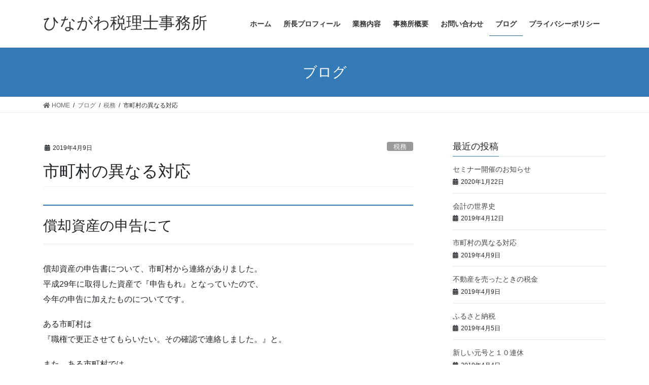

--- FILE ---
content_type: text/html; charset=UTF-8
request_url: https://hinagawa-tax.com/2019/04/09/cities/
body_size: 33296
content:
<!DOCTYPE html>
<html lang="ja">
<head>
<meta charset="utf-8">
<meta http-equiv="X-UA-Compatible" content="IE=edge">
<meta name="viewport" content="width=device-width, initial-scale=1">
<title>市町村の異なる対応 &#8211; ひながわ税理士事務所</title>
<link rel='dns-prefetch' href='//s.w.org' />
<link rel="alternate" type="application/rss+xml" title="ひながわ税理士事務所 &raquo; フィード" href="https://hinagawa-tax.com/feed/" />
<link rel="alternate" type="application/rss+xml" title="ひながわ税理士事務所 &raquo; コメントフィード" href="https://hinagawa-tax.com/comments/feed/" />
<link rel="alternate" type="application/rss+xml" title="ひながわ税理士事務所 &raquo; 市町村の異なる対応 のコメントのフィード" href="https://hinagawa-tax.com/2019/04/09/cities/feed/" />
		<!-- This site uses the Google Analytics by ExactMetrics plugin v6.6.2 - Using Analytics tracking - https://www.exactmetrics.com/ -->
							<script src="//www.googletagmanager.com/gtag/js?id=UA-108366793-1"  type="text/javascript" data-cfasync="false"></script>
			<script type="text/javascript" data-cfasync="false">
				var em_version = '6.6.2';
				var em_track_user = true;
				var em_no_track_reason = '';
				
								var disableStr = 'ga-disable-UA-108366793-1';

				/* Function to detect opted out users */
				function __gtagTrackerIsOptedOut() {
					return document.cookie.indexOf( disableStr + '=true' ) > - 1;
				}

				/* Disable tracking if the opt-out cookie exists. */
				if ( __gtagTrackerIsOptedOut() ) {
					window[disableStr] = true;
				}

				/* Opt-out function */
				function __gtagTrackerOptout() {
					document.cookie = disableStr + '=true; expires=Thu, 31 Dec 2099 23:59:59 UTC; path=/';
					window[disableStr] = true;
				}

				if ( 'undefined' === typeof gaOptout ) {
					function gaOptout() {
						__gtagTrackerOptout();
					}
				}
								window.dataLayer = window.dataLayer || [];
				if ( em_track_user ) {
					function __gtagTracker() {dataLayer.push( arguments );}
					__gtagTracker( 'js', new Date() );
					__gtagTracker( 'set', {
						'developer_id.dNDMyYj' : true,
						                    });
					__gtagTracker( 'config', 'UA-108366793-1', {
						forceSSL:true,					} );
										window.gtag = __gtagTracker;										(
						function () {
							/* https://developers.google.com/analytics/devguides/collection/analyticsjs/ */
							/* ga and __gaTracker compatibility shim. */
							var noopfn = function () {
								return null;
							};
							var newtracker = function () {
								return new Tracker();
							};
							var Tracker = function () {
								return null;
							};
							var p = Tracker.prototype;
							p.get = noopfn;
							p.set = noopfn;
							p.send = function (){
								var args = Array.prototype.slice.call(arguments);
								args.unshift( 'send' );
								__gaTracker.apply(null, args);
							};
							var __gaTracker = function () {
								var len = arguments.length;
								if ( len === 0 ) {
									return;
								}
								var f = arguments[len - 1];
								if ( typeof f !== 'object' || f === null || typeof f.hitCallback !== 'function' ) {
									if ( 'send' === arguments[0] ) {
										var hitConverted, hitObject = false, action;
										if ( 'event' === arguments[1] ) {
											if ( 'undefined' !== typeof arguments[3] ) {
												hitObject = {
													'eventAction': arguments[3],
													'eventCategory': arguments[2],
													'eventLabel': arguments[4],
													'value': arguments[5] ? arguments[5] : 1,
												}
											}
										}
										if ( typeof arguments[2] === 'object' ) {
											hitObject = arguments[2];
										}
										if ( 'undefined' !== typeof (
											arguments[1].hitType
										) ) {
											hitObject = arguments[1];
										}
										if ( hitObject ) {
											action = 'timing' === arguments[1].hitType ? 'timing_complete' : hitObject.eventAction;
											hitConverted = mapArgs( hitObject );
											__gtagTracker( 'event', action, hitConverted );
										}
									}
									return;
								}

								function mapArgs( args ) {
									var gaKey, hit = {};
									var gaMap = {
										'eventCategory': 'event_category',
										'eventAction': 'event_action',
										'eventLabel': 'event_label',
										'eventValue': 'event_value',
										'nonInteraction': 'non_interaction',
										'timingCategory': 'event_category',
										'timingVar': 'name',
										'timingValue': 'value',
										'timingLabel': 'event_label',
									};
									for ( gaKey in gaMap ) {
										if ( 'undefined' !== typeof args[gaKey] ) {
											hit[gaMap[gaKey]] = args[gaKey];
										}
									}
									return hit;
								}

								try {
									f.hitCallback();
								} catch ( ex ) {
								}
							};
							__gaTracker.create = newtracker;
							__gaTracker.getByName = newtracker;
							__gaTracker.getAll = function () {
								return [];
							};
							__gaTracker.remove = noopfn;
							__gaTracker.loaded = true;
							window['__gaTracker'] = __gaTracker;
						}
					)();
									} else {
										console.log( "" );
					( function () {
							function __gtagTracker() {
								return null;
							}
							window['__gtagTracker'] = __gtagTracker;
							window['gtag'] = __gtagTracker;
					} )();
									}
			</script>
				<!-- / Google Analytics by ExactMetrics -->
				<script type="text/javascript">
			window._wpemojiSettings = {"baseUrl":"https:\/\/s.w.org\/images\/core\/emoji\/12.0.0-1\/72x72\/","ext":".png","svgUrl":"https:\/\/s.w.org\/images\/core\/emoji\/12.0.0-1\/svg\/","svgExt":".svg","source":{"concatemoji":"https:\/\/hinagawa-tax.com\/wp\/wp-includes\/js\/wp-emoji-release.min.js?ver=5.4.18"}};
			/*! This file is auto-generated */
			!function(e,a,t){var n,r,o,i=a.createElement("canvas"),p=i.getContext&&i.getContext("2d");function s(e,t){var a=String.fromCharCode;p.clearRect(0,0,i.width,i.height),p.fillText(a.apply(this,e),0,0);e=i.toDataURL();return p.clearRect(0,0,i.width,i.height),p.fillText(a.apply(this,t),0,0),e===i.toDataURL()}function c(e){var t=a.createElement("script");t.src=e,t.defer=t.type="text/javascript",a.getElementsByTagName("head")[0].appendChild(t)}for(o=Array("flag","emoji"),t.supports={everything:!0,everythingExceptFlag:!0},r=0;r<o.length;r++)t.supports[o[r]]=function(e){if(!p||!p.fillText)return!1;switch(p.textBaseline="top",p.font="600 32px Arial",e){case"flag":return s([127987,65039,8205,9895,65039],[127987,65039,8203,9895,65039])?!1:!s([55356,56826,55356,56819],[55356,56826,8203,55356,56819])&&!s([55356,57332,56128,56423,56128,56418,56128,56421,56128,56430,56128,56423,56128,56447],[55356,57332,8203,56128,56423,8203,56128,56418,8203,56128,56421,8203,56128,56430,8203,56128,56423,8203,56128,56447]);case"emoji":return!s([55357,56424,55356,57342,8205,55358,56605,8205,55357,56424,55356,57340],[55357,56424,55356,57342,8203,55358,56605,8203,55357,56424,55356,57340])}return!1}(o[r]),t.supports.everything=t.supports.everything&&t.supports[o[r]],"flag"!==o[r]&&(t.supports.everythingExceptFlag=t.supports.everythingExceptFlag&&t.supports[o[r]]);t.supports.everythingExceptFlag=t.supports.everythingExceptFlag&&!t.supports.flag,t.DOMReady=!1,t.readyCallback=function(){t.DOMReady=!0},t.supports.everything||(n=function(){t.readyCallback()},a.addEventListener?(a.addEventListener("DOMContentLoaded",n,!1),e.addEventListener("load",n,!1)):(e.attachEvent("onload",n),a.attachEvent("onreadystatechange",function(){"complete"===a.readyState&&t.readyCallback()})),(n=t.source||{}).concatemoji?c(n.concatemoji):n.wpemoji&&n.twemoji&&(c(n.twemoji),c(n.wpemoji)))}(window,document,window._wpemojiSettings);
		</script>
		<style type="text/css">
img.wp-smiley,
img.emoji {
	display: inline !important;
	border: none !important;
	box-shadow: none !important;
	height: 1em !important;
	width: 1em !important;
	margin: 0 .07em !important;
	vertical-align: -0.1em !important;
	background: none !important;
	padding: 0 !important;
}
</style>
	<link rel='stylesheet' id='wp-block-library-css'  href='https://hinagawa-tax.com/wp/wp-includes/css/dist/block-library/style.min.css?ver=5.4.18' type='text/css' media='all' />
<link rel='stylesheet' id='contact-form-7-css'  href='https://hinagawa-tax.com/wp/wp-content/plugins/contact-form-7/includes/css/styles.css?ver=5.3.2' type='text/css' media='all' />
<link rel='stylesheet' id='exactmetrics-popular-posts-style-css'  href='https://hinagawa-tax.com/wp/wp-content/plugins/google-analytics-dashboard-for-wp/assets/css/frontend.min.css?ver=6.6.2' type='text/css' media='all' />
<link rel='stylesheet' id='bootstrap-4-style-css'  href='https://hinagawa-tax.com/wp/wp-content/themes/lightning/library/bootstrap-4/css/bootstrap.min.css?ver=4.5.0' type='text/css' media='all' />
<link rel='stylesheet' id='lightning-common-style-css'  href='https://hinagawa-tax.com/wp/wp-content/themes/lightning/assets/css/common.css?ver=13.0.0' type='text/css' media='all' />
<style id='lightning-common-style-inline-css' type='text/css'>
/* vk-mobile-nav */:root {--vk-mobile-nav-menu-btn-bg-src: url("https://hinagawa-tax.com/wp/wp-content/themes/lightning/inc/vk-mobile-nav/package//images/vk-menu-btn-black.svg");--vk-mobile-nav-menu-btn-close-bg-src: url("https://hinagawa-tax.com/wp/wp-content/themes/lightning/inc/vk-mobile-nav/package//images/vk-menu-close-black.svg");--vk-menu-acc-icon-open-black-bg-src: url("https://hinagawa-tax.com/wp/wp-content/themes/lightning/inc/vk-mobile-nav/package//images/vk-menu-acc-icon-open-black.svg");--vk-menu-acc-icon-close-black-bg-src: url("https://hinagawa-tax.com/wp/wp-content/themes/lightning/inc/vk-mobile-nav/package//images/vk-menu-close-black.svg");}
</style>
<link rel='stylesheet' id='lightning-design-style-css'  href='https://hinagawa-tax.com/wp/wp-content/themes/lightning/design-skin/origin2/css/style.css?ver=13.0.0' type='text/css' media='all' />
<style id='lightning-design-style-inline-css' type='text/css'>
/* ltg common custom */:root {--vk-menu-acc-btn-border-color:#333;--color-key:#337ab7;--color-key-dark:#266399;}.bbp-submit-wrapper .button.submit { background-color:#266399 ; }.bbp-submit-wrapper .button.submit:hover { background-color:#337ab7 ; }.veu_color_txt_key { color:#266399 ; }.veu_color_bg_key { background-color:#266399 ; }.veu_color_border_key { border-color:#266399 ; }.btn-default { border-color:#337ab7;color:#337ab7;}.btn-default:focus,.btn-default:hover { border-color:#337ab7;background-color: #337ab7; }.wp-block-search__button,.btn-primary { background-color:#337ab7;border-color:#266399; }.wp-block-search__button:focus,.wp-block-search__button:hover,.btn-primary:focus,.btn-primary:hover { background-color:#266399;border-color:#337ab7; }.btn-outline-primary { color : #337ab7 ; border-color:#337ab7; }.btn-outline-primary:hover { color : #fff; background-color:#337ab7;border-color:#266399; }a { color:#337ab7; }
.tagcloud a:before { font-family: "Font Awesome 5 Free";content: "\f02b";font-weight: bold; }
.media .media-body .media-heading a:hover { color:#337ab7; }@media (min-width: 768px){.gMenu > li:before,.gMenu > li.menu-item-has-children::after { border-bottom-color:#266399 }.gMenu li li { background-color:#266399 }.gMenu li li a:hover { background-color:#337ab7; }} /* @media (min-width: 768px) */.page-header { background-color:#337ab7; }h2,.mainSection-title { border-top-color:#337ab7; }h3:after,.subSection-title:after { border-bottom-color:#337ab7; }ul.page-numbers li span.page-numbers.current,.page-link dl .post-page-numbers.current { background-color:#337ab7; }.pager li > a { border-color:#337ab7;color:#337ab7;}.pager li > a:hover { background-color:#337ab7;color:#fff;}.siteFooter { border-top-color:#337ab7; }dt { border-left-color:#337ab7; }:root {--g_nav_main_acc_icon_open_url:url(https://hinagawa-tax.com/wp/wp-content/themes/lightning/inc/vk-mobile-nav/package/images/vk-menu-acc-icon-open-black.svg);--g_nav_main_acc_icon_close_url: url(https://hinagawa-tax.com/wp/wp-content/themes/lightning/inc/vk-mobile-nav/package/images/vk-menu-close-black.svg);--g_nav_sub_acc_icon_open_url: url(https://hinagawa-tax.com/wp/wp-content/themes/lightning/inc/vk-mobile-nav/package/images/vk-menu-acc-icon-open-white.svg);--g_nav_sub_acc_icon_close_url: url(https://hinagawa-tax.com/wp/wp-content/themes/lightning/inc/vk-mobile-nav/package/images/vk-menu-close-white.svg);}
</style>
<link rel='stylesheet' id='lightning-theme-style-css'  href='https://hinagawa-tax.com/wp/wp-content/themes/lightning/style.css?ver=13.0.0' type='text/css' media='all' />
<link rel='stylesheet' id='vk-font-awesome-css'  href='https://hinagawa-tax.com/wp/wp-content/themes/lightning/inc/font-awesome/package/versions/5/css/all.min.css?ver=5.13.0' type='text/css' media='all' />
<script type='text/javascript'>
/* <![CDATA[ */
var exactmetrics_frontend = {"js_events_tracking":"true","download_extensions":"zip,mp3,mpeg,pdf,docx,pptx,xlsx,rar","inbound_paths":"[{\"path\":\"\\\/go\\\/\",\"label\":\"affiliate\"},{\"path\":\"\\\/recommend\\\/\",\"label\":\"affiliate\"}]","home_url":"https:\/\/hinagawa-tax.com","hash_tracking":"false","ua":"UA-108366793-1"};
/* ]]> */
</script>
<script type='text/javascript' src='https://hinagawa-tax.com/wp/wp-content/plugins/google-analytics-dashboard-for-wp/assets/js/frontend-gtag.min.js?ver=6.6.2'></script>
<script type='text/javascript' src='https://hinagawa-tax.com/wp/wp-includes/js/jquery/jquery.js?ver=1.12.4-wp'></script>
<script type='text/javascript' src='https://hinagawa-tax.com/wp/wp-includes/js/jquery/jquery-migrate.min.js?ver=1.4.1'></script>
<link rel='https://api.w.org/' href='https://hinagawa-tax.com/wp-json/' />
<link rel="EditURI" type="application/rsd+xml" title="RSD" href="https://hinagawa-tax.com/wp/xmlrpc.php?rsd" />
<link rel="wlwmanifest" type="application/wlwmanifest+xml" href="https://hinagawa-tax.com/wp/wp-includes/wlwmanifest.xml" /> 
<link rel='prev' title='不動産を売ったときの税金' href='https://hinagawa-tax.com/2019/04/09/realestaetax/' />
<link rel='next' title='会計の世界史' href='https://hinagawa-tax.com/2019/04/12/accountworldhistory/' />
<meta name="generator" content="WordPress 5.4.18" />
<link rel="canonical" href="https://hinagawa-tax.com/2019/04/09/cities/" />
<link rel='shortlink' href='https://hinagawa-tax.com/?p=415' />
<link rel="alternate" type="application/json+oembed" href="https://hinagawa-tax.com/wp-json/oembed/1.0/embed?url=https%3A%2F%2Fhinagawa-tax.com%2F2019%2F04%2F09%2Fcities%2F" />
<link rel="alternate" type="text/xml+oembed" href="https://hinagawa-tax.com/wp-json/oembed/1.0/embed?url=https%3A%2F%2Fhinagawa-tax.com%2F2019%2F04%2F09%2Fcities%2F&#038;format=xml" />
<style id="lightning-color-custom-for-plugins" type="text/css">/* ltg theme common */.color_key_bg,.color_key_bg_hover:hover{background-color: #337ab7;}.color_key_txt,.color_key_txt_hover:hover{color: #337ab7;}.color_key_border,.color_key_border_hover:hover{border-color: #337ab7;}.color_key_dark_bg,.color_key_dark_bg_hover:hover{background-color: #266399;}.color_key_dark_txt,.color_key_dark_txt_hover:hover{color: #266399;}.color_key_dark_border,.color_key_dark_border_hover:hover{border-color: #266399;}</style><style>.simplemap img{max-width:none !important;padding:0 !important;margin:0 !important;}.staticmap,.staticmap img{max-width:100% !important;height:auto !important;}.simplemap .simplemap-content{display:none;}</style>
<script>var google_map_api_key = "AIzaSyBIvIWHA0RfEarahEmuONxGglamyGZDM0M";</script>
</head>
<body class="post-template-default single single-post postid-415 single-format-standard sidebar-fix sidebar-fix-priority-top bootstrap4 device-pc fa_v5_css">
<a class="skip-link screen-reader-text" href="#main">コンテンツへスキップ</a>
<a class="skip-link screen-reader-text" href="#vk-mobile-nav">ナビゲーションに移動</a>
<header class="siteHeader">
		<div class="container siteHeadContainer">
		<div class="navbar-header">
						<p class="navbar-brand siteHeader_logo">
			<a href="https://hinagawa-tax.com/">
				<span>ひながわ税理士事務所</span>
			</a>
			</p>
								</div>

		<div id="gMenu_outer" class="gMenu_outer"><nav class="menu-%e3%83%a1%e3%82%a4%e3%83%b3%e3%83%a1%e3%83%8b%e3%83%a5%e3%83%bc-container"><ul id="menu-%e3%83%a1%e3%82%a4%e3%83%b3%e3%83%a1%e3%83%8b%e3%83%a5%e3%83%bc" class="menu gMenu vk-menu-acc"><li id="menu-item-24" class="menu-item menu-item-type-custom menu-item-object-custom menu-item-home"><a href="http://hinagawa-tax.com"><strong class="gMenu_name">ホーム</strong></a></li>
<li id="menu-item-95" class="menu-item menu-item-type-post_type menu-item-object-page"><a href="https://hinagawa-tax.com/profile/"><strong class="gMenu_name">所長プロフィール</strong></a></li>
<li id="menu-item-190" class="menu-item menu-item-type-post_type menu-item-object-page menu-item-has-children"><a href="https://hinagawa-tax.com/service/"><strong class="gMenu_name">業務内容</strong></a>
<ul class="sub-menu">
	<li id="menu-item-293" class="menu-item menu-item-type-post_type menu-item-object-page"><a href="https://hinagawa-tax.com/service/cfcounseling/">キャッシュフローカウンセリング</a></li>
	<li id="menu-item-200" class="menu-item menu-item-type-post_type menu-item-object-page"><a href="https://hinagawa-tax.com/service/cfc/">キャッシュフローコーチ</a></li>
	<li id="menu-item-32" class="menu-item menu-item-type-post_type menu-item-object-page"><a href="https://hinagawa-tax.com/service/tax/">税務顧問サービス</a></li>
</ul>
</li>
<li id="menu-item-23" class="menu-item menu-item-type-post_type menu-item-object-page"><a href="https://hinagawa-tax.com/office/"><strong class="gMenu_name">事務所概要</strong></a></li>
<li id="menu-item-45" class="menu-item menu-item-type-post_type menu-item-object-page"><a href="https://hinagawa-tax.com/inquiry/"><strong class="gMenu_name">お問い合わせ</strong></a></li>
<li id="menu-item-303" class="menu-item menu-item-type-post_type menu-item-object-page current_page_parent"><a href="https://hinagawa-tax.com/blog/"><strong class="gMenu_name">ブログ</strong></a></li>
<li id="menu-item-384" class="menu-item menu-item-type-post_type menu-item-object-page"><a href="https://hinagawa-tax.com/privacy-policy/"><strong class="gMenu_name">プライバシーポリシー</strong></a></li>
</ul></nav></div>	</div>
	</header>

<div class="section page-header"><div class="container"><div class="row"><div class="col-md-12">
<div class="page-header_pageTitle">
ブログ</div>
</div></div></div></div><!-- [ /.page-header ] -->


<!-- [ .breadSection ] --><div class="section breadSection"><div class="container"><div class="row"><ol class="breadcrumb" itemtype="http://schema.org/BreadcrumbList"><li id="panHome" itemprop="itemListElement" itemscope itemtype="http://schema.org/ListItem"><a itemprop="item" href="https://hinagawa-tax.com/"><span itemprop="name"><i class="fa fa-home"></i> HOME</span></a></li><li itemprop="itemListElement" itemscope itemtype="http://schema.org/ListItem"><a itemprop="item" href="https://hinagawa-tax.com/blog/"><span itemprop="name">ブログ</span></a></li><li itemprop="itemListElement" itemscope itemtype="http://schema.org/ListItem"><a itemprop="item" href="https://hinagawa-tax.com/category/%e7%a8%8e%e5%8b%99/"><span itemprop="name">税務</span></a></li><li><span>市町村の異なる対応</span></li></ol></div></div></div><!-- [ /.breadSection ] -->

<div class="section siteContent">
<div class="container">
<div class="row">

	<div class="col mainSection mainSection-col-two baseSection" id="main" role="main">
				
			<article id="post-415" class="post-415 post type-post status-publish format-standard hentry category-11">
					<header class="entry-header">
						<div class="entry-meta">


<span class="published entry-meta_items">2019年4月9日</span>

<span class="entry-meta_items entry-meta_updated entry-meta_hidden">/ 最終更新日時 : <span class="updated">2019年4月9日</span></span>


	
	<span class="vcard author entry-meta_items entry-meta_items_author entry-meta_hidden"><span class="fn">日名川幸大</span></span>



<span class="entry-meta_items entry-meta_items_term"><a href="https://hinagawa-tax.com/category/%e7%a8%8e%e5%8b%99/" class="btn btn-xs btn-primary entry-meta_items_term_button" style="background-color:#999999;border:none;">税務</a></span>
</div>
						<h1 class="entry-title">市町村の異なる対応</h1>
					</header>

					
					<div class="entry-body">
												
<h2>償却資産の申告にて</h2>



<p>償却資産の申告書について、市町村から連絡がありました。<br>平成29年に取得した資産で『申告もれ』となっていたので、<br>今年の申告に加えたものについてです。</p>



<p>ある市町村は<br>『職権で更正させてもらいたい。その確認で連絡しました。』と。</p>



<p>また、ある市町村では<br>『去年の申告書を出しなおしてください。』と。</p>



<p>償却資産の申告書を作成するシステムは、<br>決算で確定し、法人税や所得税の申告書を提出したらロックがかかり、<br>基本的に編集できないようになっています。</p>



<p>そういう事情もあり、申告書出しなおすのは手間がかかるので、<br>出しなおしてくださいと言われた市町村に次のように聞いてみました。</p>



<p>『他の市町村では職権で更正するということで、<br>　申告書の提出は求められませんでした。<br>　作成するシステムはロックがかかり編集できないようになっている。<br>　同じように更正ということで対応してもらえないか。』</p>



<p>その市町村の担当は、<br>『申告書出してもらえないと、こちらはなおせない』<br>の1点張りでした。</p>



<p>こういう場合に限ったことではありませんが、<br>市町村で対応が異なるのは本当にやめてほしい。</p>



<div style="height:20px" aria-hidden="true" class="wp-block-spacer"></div>
											</div>

					
					<div class="entry-footer">

						
						<div class="entry-meta-dataList"><dl><dt>カテゴリー</dt><dd><a href="https://hinagawa-tax.com/category/%e7%a8%8e%e5%8b%99/">税務</a></dd></dl></div>
				</div><!-- [ /.entry-footer ] -->

									
	
		
		
		
		
	
				
			</article>

		


	<div class="vk_posts postNextPrev">

		<div id="post-412" class="vk_post vk-post-postType-post card card-post card-horizontal card-sm vk_post-col-xs-12 vk_post-col-sm-12 vk_post-col-md-6 post-412 post type-post status-publish format-standard hentry category-11"><div class="row no-gutters card-horizontal-inner-row"><div class="col-5 card-img-outer"><div class="vk_post_imgOuter" style="background-image:url(https://hinagawa-tax.com/wp/wp-content/themes/lightning/assets/images/no-image.png)"><a href="https://hinagawa-tax.com/2019/04/09/realestaetax/"><div class="card-img-overlay"><span class="vk_post_imgOuter_singleTermLabel" style="color:#fff;background-color:#999999">税務</span></div><img src="https://hinagawa-tax.com/wp/wp-content/themes/lightning/assets/images/no-image.png" alt="" class="vk_post_imgOuter_img card-img card-img-use-bg" /></a></div><!-- [ /.vk_post_imgOuter ] --></div><!-- /.col --><div class="col-7"><div class="vk_post_body card-body"><p class="postNextPrev_label">前の記事</p><h5 class="vk_post_title card-title"><a href="https://hinagawa-tax.com/2019/04/09/realestaetax/">不動産を売ったときの税金</a></h5><div class="vk_post_date card-date published">2019年4月9日</div></div><!-- [ /.card-body ] --></div><!-- /.col --></div><!-- [ /.row ] --></div><!-- [ /.card ] -->
		<div id="post-417" class="vk_post vk-post-postType-post card card-post card-horizontal card-sm vk_post-col-xs-12 vk_post-col-sm-12 vk_post-col-md-6 card-horizontal-reverse postNextPrev_next post-417 post type-post status-publish format-standard hentry category-account"><div class="row no-gutters card-horizontal-inner-row"><div class="col-5 card-img-outer"><div class="vk_post_imgOuter" style="background-image:url(https://hinagawa-tax.com/wp/wp-content/themes/lightning/assets/images/no-image.png)"><a href="https://hinagawa-tax.com/2019/04/12/accountworldhistory/"><div class="card-img-overlay"><span class="vk_post_imgOuter_singleTermLabel" style="color:#fff;background-color:#999999">会計</span></div><img src="https://hinagawa-tax.com/wp/wp-content/themes/lightning/assets/images/no-image.png" alt="" class="vk_post_imgOuter_img card-img card-img-use-bg" /></a></div><!-- [ /.vk_post_imgOuter ] --></div><!-- /.col --><div class="col-7"><div class="vk_post_body card-body"><p class="postNextPrev_label">次の記事</p><h5 class="vk_post_title card-title"><a href="https://hinagawa-tax.com/2019/04/12/accountworldhistory/">会計の世界史</a></h5><div class="vk_post_date card-date published">2019年4月12日</div></div><!-- [ /.card-body ] --></div><!-- /.col --></div><!-- [ /.row ] --></div><!-- [ /.card ] -->
		</div>
					</div><!-- [ /.mainSection ] -->

			<div class="col subSection sideSection sideSection-col-two baseSection">
		

<aside class="widget widget_postlist">
<h1 class="subSection-title">最近の投稿</h1>

  <div class="media">

	
	<div class="media-body">
	  <h4 class="media-heading"><a href="https://hinagawa-tax.com/2020/01/22/seminar-2/">セミナー開催のお知らせ</a></h4>
	  <div class="published entry-meta_items">2020年1月22日</div>
	</div>
  </div>


  <div class="media">

	
	<div class="media-body">
	  <h4 class="media-heading"><a href="https://hinagawa-tax.com/2019/04/12/accountworldhistory/">会計の世界史</a></h4>
	  <div class="published entry-meta_items">2019年4月12日</div>
	</div>
  </div>


  <div class="media">

	
	<div class="media-body">
	  <h4 class="media-heading"><a href="https://hinagawa-tax.com/2019/04/09/cities/">市町村の異なる対応</a></h4>
	  <div class="published entry-meta_items">2019年4月9日</div>
	</div>
  </div>


  <div class="media">

	
	<div class="media-body">
	  <h4 class="media-heading"><a href="https://hinagawa-tax.com/2019/04/09/realestaetax/">不動産を売ったときの税金</a></h4>
	  <div class="published entry-meta_items">2019年4月9日</div>
	</div>
  </div>


  <div class="media">

	
	<div class="media-body">
	  <h4 class="media-heading"><a href="https://hinagawa-tax.com/2019/04/05/hometax/">ふるさと納税</a></h4>
	  <div class="published entry-meta_items">2019年4月5日</div>
	</div>
  </div>


  <div class="media">

	
	<div class="media-body">
	  <h4 class="media-heading"><a href="https://hinagawa-tax.com/2019/04/04/reiwaandgw/">新しい元号と１０連休</a></h4>
	  <div class="published entry-meta_items">2019年4月4日</div>
	</div>
  </div>


  <div class="media">

	
	<div class="media-body">
	  <h4 class="media-heading"><a href="https://hinagawa-tax.com/2019/04/03/houwtousemoneyforward2/">マネーフォワード利用術②</a></h4>
	  <div class="published entry-meta_items">2019年4月3日</div>
	</div>
  </div>


  <div class="media">

	
	<div class="media-body">
	  <h4 class="media-heading"><a href="https://hinagawa-tax.com/2019/04/02/houwtousemoneyforward/">マネーフォワード利用術①</a></h4>
	  <div class="published entry-meta_items">2019年4月2日</div>
	</div>
  </div>


  <div class="media">

	
	<div class="media-body">
	  <h4 class="media-heading"><a href="https://hinagawa-tax.com/2019/04/01/difficult/">損益計算書（Ｐ／Ｌ）のわかりにくさ</a></h4>
	  <div class="published entry-meta_items">2019年4月1日</div>
	</div>
  </div>


  <div class="media">

	
	<div class="media-body">
	  <h4 class="media-heading"><a href="https://hinagawa-tax.com/2018/11/27/pricecuts/">値下げの怖さ</a></h4>
	  <div class="published entry-meta_items">2018年11月27日</div>
	</div>
  </div>

</aside>

<aside class="widget widget_categories widget_link_list">
<nav class="localNav">
<h1 class="subSection-title">カテゴリー</h1>
<ul>
		<li class="cat-item cat-item-1"><a href="https://hinagawa-tax.com/category/new/">New</a>
</li>
	<li class="cat-item cat-item-3"><a href="https://hinagawa-tax.com/category/information/">お知らせ</a>
</li>
	<li class="cat-item cat-item-7"><a href="https://hinagawa-tax.com/category/cfc/">キャッシュフローコーチ®</a>
</li>
	<li class="cat-item cat-item-10"><a href="https://hinagawa-tax.com/category/mf/">マネーフォワード</a>
</li>
	<li class="cat-item cat-item-9"><a href="https://hinagawa-tax.com/category/account/">会計</a>
</li>
	<li class="cat-item cat-item-11"><a href="https://hinagawa-tax.com/category/%e7%a8%8e%e5%8b%99/">税務</a>
</li>
</ul>
</nav>
</aside>

<aside class="widget widget_archive widget_link_list">
<nav class="localNav">
<h1 class="subSection-title">アーカイブ化</h1>
<ul>
		<li><a href='https://hinagawa-tax.com/2020/01/'>2020年1月</a></li>
	<li><a href='https://hinagawa-tax.com/2019/04/'>2019年4月</a></li>
	<li><a href='https://hinagawa-tax.com/2018/11/'>2018年11月</a></li>
	<li><a href='https://hinagawa-tax.com/2017/10/'>2017年10月</a></li>
	<li><a href='https://hinagawa-tax.com/2017/09/'>2017年9月</a></li>
</ul>
</nav>
</aside>

		</div><!-- [ /.subSection ] -->
	

</div><!-- [ /.row ] -->
</div><!-- [ /.container ] -->
</div><!-- [ /.siteContent ] -->



<footer class="section siteFooter">
			<div class="footerMenu">
			<div class="container">
							</div>
		</div>
					<div class="container sectionBox footerWidget">
			<div class="row">
				<div class="col-md-4"></div><div class="col-md-4"></div><div class="col-md-4"></div>			</div>
		</div>
	
	
	<div class="container sectionBox copySection text-center">
			<p>Copyright &copy; ひながわ税理士事務所 All Rights Reserved.</p><p>Powered by <a href="https://wordpress.org/">WordPress</a> &amp; <a href="https://lightning.nagoya/ja/" target="_blank" title="Free WordPress Theme Lightning"> Lightning Theme</a> by Vektor,Inc. technology.</p>	</div>
</footer>
<div id="vk-mobile-nav-menu-btn" class="vk-mobile-nav-menu-btn">MENU</div><div class="vk-mobile-nav" id="vk-mobile-nav"><nav class="global-nav"><ul id="menu-%e3%83%a1%e3%82%a4%e3%83%b3%e3%83%a1%e3%83%8b%e3%83%a5%e3%83%bc-1" class="vk-menu-acc  menu"><li id="menu-item-24" class="menu-item menu-item-type-custom menu-item-object-custom menu-item-home menu-item-24"><a href="http://hinagawa-tax.com">ホーム</a></li>
<li id="menu-item-95" class="menu-item menu-item-type-post_type menu-item-object-page menu-item-95"><a href="https://hinagawa-tax.com/profile/">所長プロフィール</a></li>
<li id="menu-item-190" class="menu-item menu-item-type-post_type menu-item-object-page menu-item-has-children menu-item-190"><a href="https://hinagawa-tax.com/service/">業務内容</a>
<ul class="sub-menu">
	<li id="menu-item-293" class="menu-item menu-item-type-post_type menu-item-object-page menu-item-293"><a href="https://hinagawa-tax.com/service/cfcounseling/">キャッシュフローカウンセリング</a></li>
	<li id="menu-item-200" class="menu-item menu-item-type-post_type menu-item-object-page menu-item-200"><a href="https://hinagawa-tax.com/service/cfc/">キャッシュフローコーチ</a></li>
	<li id="menu-item-32" class="menu-item menu-item-type-post_type menu-item-object-page menu-item-32"><a href="https://hinagawa-tax.com/service/tax/">税務顧問サービス</a></li>
</ul>
</li>
<li id="menu-item-23" class="menu-item menu-item-type-post_type menu-item-object-page menu-item-23"><a href="https://hinagawa-tax.com/office/">事務所概要</a></li>
<li id="menu-item-45" class="menu-item menu-item-type-post_type menu-item-object-page menu-item-45"><a href="https://hinagawa-tax.com/inquiry/">お問い合わせ</a></li>
<li id="menu-item-303" class="menu-item menu-item-type-post_type menu-item-object-page current_page_parent menu-item-303"><a href="https://hinagawa-tax.com/blog/">ブログ</a></li>
<li id="menu-item-384" class="menu-item menu-item-type-post_type menu-item-object-page menu-item-384"><a href="https://hinagawa-tax.com/privacy-policy/">プライバシーポリシー</a></li>
</ul></nav></div><script type='text/javascript'>
/* <![CDATA[ */
var wpcf7 = {"apiSettings":{"root":"https:\/\/hinagawa-tax.com\/wp-json\/contact-form-7\/v1","namespace":"contact-form-7\/v1"}};
/* ]]> */
</script>
<script type='text/javascript' src='https://hinagawa-tax.com/wp/wp-content/plugins/contact-form-7/includes/js/scripts.js?ver=5.3.2'></script>
<script type='text/javascript'>
/* <![CDATA[ */
var lightningOpt = {"header_scrool":"1"};
/* ]]> */
</script>
<script type='text/javascript' src='https://hinagawa-tax.com/wp/wp-content/themes/lightning/assets/js/lightning.min.js?ver=13.0.0'></script>
<script type='text/javascript' src='https://hinagawa-tax.com/wp/wp-content/themes/lightning/library/bootstrap-4/js/bootstrap.min.js?ver=4.5.0'></script>
<script type='text/javascript' src='https://hinagawa-tax.com/wp/wp-includes/js/wp-embed.min.js?ver=5.4.18'></script>
</body>
</html>
